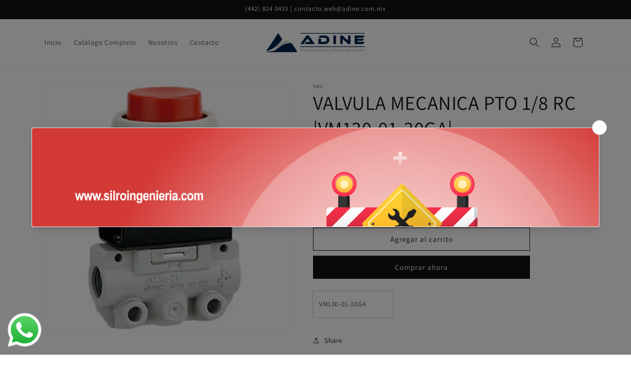

--- FILE ---
content_type: text/javascript; charset=utf-8
request_url: https://adine.com.mx/products/valvula-mecanica-pto-1-8-rc-vm130-01-30ga.js
body_size: 286
content:
{"id":7558940360761,"title":"VALVULA MECANICA PTO 1\/8 RC  |VM130-01-30GA|","handle":"valvula-mecanica-pto-1-8-rc-vm130-01-30ga","description":"\u003ctable border=\"0\" cellpadding=\"0\" cellspacing=\"0\" width=\"163\" style=\"border-collapse: collapse; width: 122pt;\"\u003e\n\u003ccolgroup\u003e\n\u003ccol width=\"163\" style=\"mso-width-source: userset; mso-width-alt: 5802; width: 122pt;\"\u003e \u003c\/colgroup\u003e\n\u003ctbody\u003e\n\u003ctr height=\"19\" style=\"height: 14.4pt;\"\u003e\n\u003ctd height=\"19\" width=\"163\" style=\"height: 14.4pt; width: 122pt;\"\u003eVM130-01-30GA\u003c\/td\u003e\n\u003c\/tr\u003e\n\u003c\/tbody\u003e\n\u003c\/table\u003e\n\u003c!----\u003e","published_at":"2024-06-06T11:20:02-06:00","created_at":"2024-06-06T11:20:02-06:00","vendor":"SMC","type":"valvula mecanica","tags":["SMC","VM130-01-30GA"],"price":29900,"price_min":29900,"price_max":29900,"available":true,"price_varies":false,"compare_at_price":null,"compare_at_price_min":0,"compare_at_price_max":0,"compare_at_price_varies":false,"variants":[{"id":43383847387193,"title":"Default Title","option1":"Default Title","option2":null,"option3":null,"sku":"","requires_shipping":true,"taxable":true,"featured_image":null,"available":true,"name":"VALVULA MECANICA PTO 1\/8 RC  |VM130-01-30GA|","public_title":null,"options":["Default Title"],"price":29900,"weight":0,"compare_at_price":null,"inventory_management":"shopify","barcode":"","requires_selling_plan":false,"selling_plan_allocations":[]}],"images":["\/\/cdn.shopify.com\/s\/files\/1\/0651\/9400\/0441\/files\/VM130-01-30GA.webp?v=1717694383"],"featured_image":"\/\/cdn.shopify.com\/s\/files\/1\/0651\/9400\/0441\/files\/VM130-01-30GA.webp?v=1717694383","options":[{"name":"Title","position":1,"values":["Default Title"]}],"url":"\/products\/valvula-mecanica-pto-1-8-rc-vm130-01-30ga","media":[{"alt":null,"id":26092676317241,"position":1,"preview_image":{"aspect_ratio":1.0,"height":400,"width":400,"src":"https:\/\/cdn.shopify.com\/s\/files\/1\/0651\/9400\/0441\/files\/VM130-01-30GA.webp?v=1717694383"},"aspect_ratio":1.0,"height":400,"media_type":"image","src":"https:\/\/cdn.shopify.com\/s\/files\/1\/0651\/9400\/0441\/files\/VM130-01-30GA.webp?v=1717694383","width":400}],"requires_selling_plan":false,"selling_plan_groups":[]}

--- FILE ---
content_type: text/javascript; charset=utf-8
request_url: https://adine.com.mx/products/valvula-mecanica-pto-1-8-rc-vm130-01-30ga.js
body_size: 300
content:
{"id":7558940360761,"title":"VALVULA MECANICA PTO 1\/8 RC  |VM130-01-30GA|","handle":"valvula-mecanica-pto-1-8-rc-vm130-01-30ga","description":"\u003ctable border=\"0\" cellpadding=\"0\" cellspacing=\"0\" width=\"163\" style=\"border-collapse: collapse; width: 122pt;\"\u003e\n\u003ccolgroup\u003e\n\u003ccol width=\"163\" style=\"mso-width-source: userset; mso-width-alt: 5802; width: 122pt;\"\u003e \u003c\/colgroup\u003e\n\u003ctbody\u003e\n\u003ctr height=\"19\" style=\"height: 14.4pt;\"\u003e\n\u003ctd height=\"19\" width=\"163\" style=\"height: 14.4pt; width: 122pt;\"\u003eVM130-01-30GA\u003c\/td\u003e\n\u003c\/tr\u003e\n\u003c\/tbody\u003e\n\u003c\/table\u003e\n\u003c!----\u003e","published_at":"2024-06-06T11:20:02-06:00","created_at":"2024-06-06T11:20:02-06:00","vendor":"SMC","type":"valvula mecanica","tags":["SMC","VM130-01-30GA"],"price":29900,"price_min":29900,"price_max":29900,"available":true,"price_varies":false,"compare_at_price":null,"compare_at_price_min":0,"compare_at_price_max":0,"compare_at_price_varies":false,"variants":[{"id":43383847387193,"title":"Default Title","option1":"Default Title","option2":null,"option3":null,"sku":"","requires_shipping":true,"taxable":true,"featured_image":null,"available":true,"name":"VALVULA MECANICA PTO 1\/8 RC  |VM130-01-30GA|","public_title":null,"options":["Default Title"],"price":29900,"weight":0,"compare_at_price":null,"inventory_management":"shopify","barcode":"","requires_selling_plan":false,"selling_plan_allocations":[]}],"images":["\/\/cdn.shopify.com\/s\/files\/1\/0651\/9400\/0441\/files\/VM130-01-30GA.webp?v=1717694383"],"featured_image":"\/\/cdn.shopify.com\/s\/files\/1\/0651\/9400\/0441\/files\/VM130-01-30GA.webp?v=1717694383","options":[{"name":"Title","position":1,"values":["Default Title"]}],"url":"\/products\/valvula-mecanica-pto-1-8-rc-vm130-01-30ga","media":[{"alt":null,"id":26092676317241,"position":1,"preview_image":{"aspect_ratio":1.0,"height":400,"width":400,"src":"https:\/\/cdn.shopify.com\/s\/files\/1\/0651\/9400\/0441\/files\/VM130-01-30GA.webp?v=1717694383"},"aspect_ratio":1.0,"height":400,"media_type":"image","src":"https:\/\/cdn.shopify.com\/s\/files\/1\/0651\/9400\/0441\/files\/VM130-01-30GA.webp?v=1717694383","width":400}],"requires_selling_plan":false,"selling_plan_groups":[]}